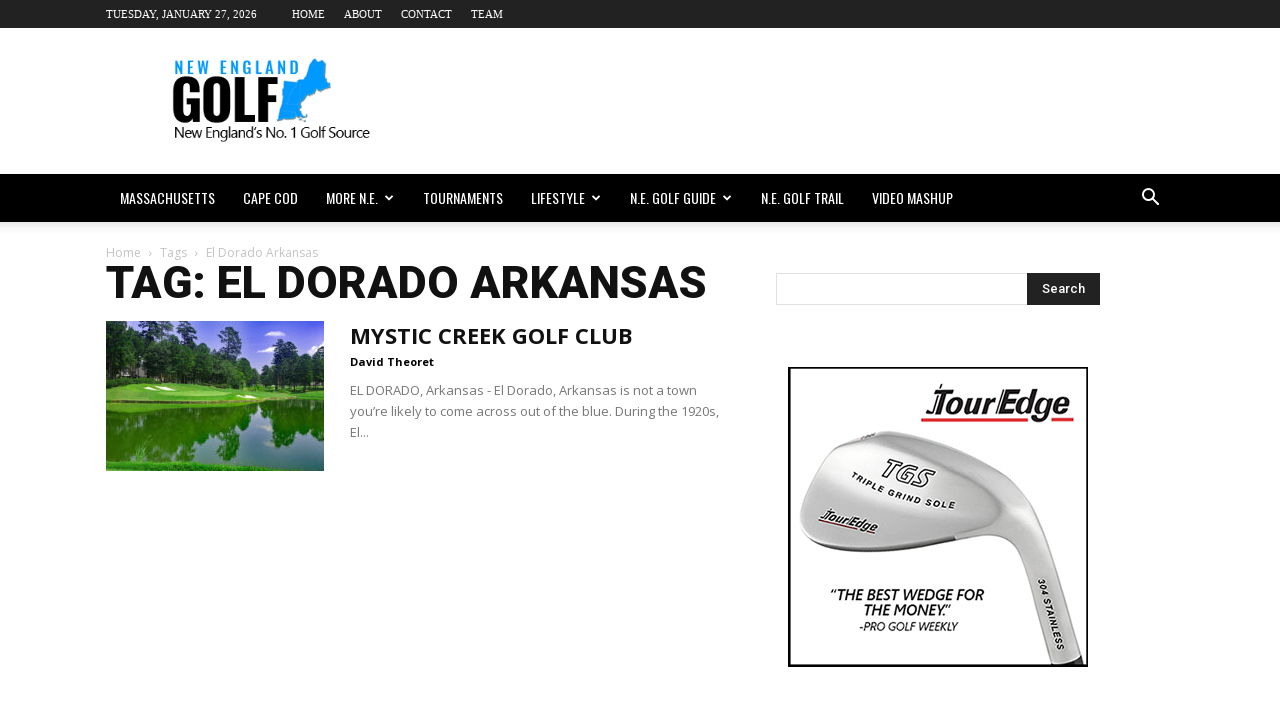

--- FILE ---
content_type: text/html; charset=utf-8
request_url: https://www.google.com/recaptcha/api2/aframe
body_size: 266
content:
<!DOCTYPE HTML><html><head><meta http-equiv="content-type" content="text/html; charset=UTF-8"></head><body><script nonce="NwrYi7I8-o_GvIPC4x59lw">/** Anti-fraud and anti-abuse applications only. See google.com/recaptcha */ try{var clients={'sodar':'https://pagead2.googlesyndication.com/pagead/sodar?'};window.addEventListener("message",function(a){try{if(a.source===window.parent){var b=JSON.parse(a.data);var c=clients[b['id']];if(c){var d=document.createElement('img');d.src=c+b['params']+'&rc='+(localStorage.getItem("rc::a")?sessionStorage.getItem("rc::b"):"");window.document.body.appendChild(d);sessionStorage.setItem("rc::e",parseInt(sessionStorage.getItem("rc::e")||0)+1);localStorage.setItem("rc::h",'1769526275758');}}}catch(b){}});window.parent.postMessage("_grecaptcha_ready", "*");}catch(b){}</script></body></html>